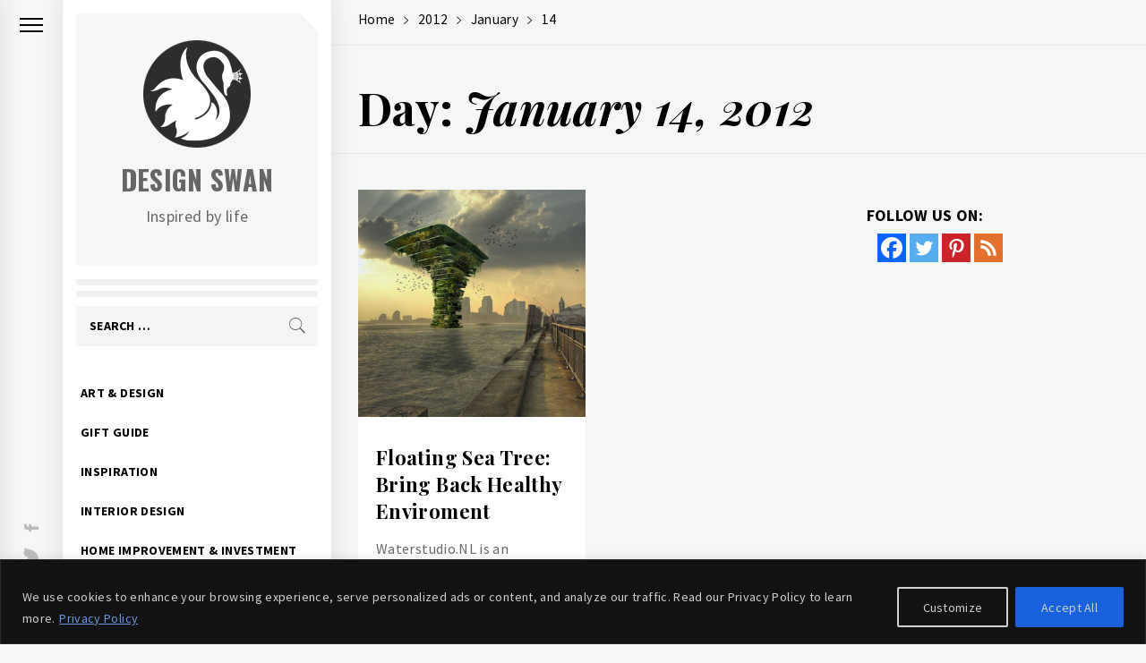

--- FILE ---
content_type: text/html; charset=utf-8
request_url: https://www.google.com/recaptcha/api2/aframe
body_size: 265
content:
<!DOCTYPE HTML><html><head><meta http-equiv="content-type" content="text/html; charset=UTF-8"></head><body><script nonce="72IU66mmWfjoU-Nut2-CbA">/** Anti-fraud and anti-abuse applications only. See google.com/recaptcha */ try{var clients={'sodar':'https://pagead2.googlesyndication.com/pagead/sodar?'};window.addEventListener("message",function(a){try{if(a.source===window.parent){var b=JSON.parse(a.data);var c=clients[b['id']];if(c){var d=document.createElement('img');d.src=c+b['params']+'&rc='+(localStorage.getItem("rc::a")?sessionStorage.getItem("rc::b"):"");window.document.body.appendChild(d);sessionStorage.setItem("rc::e",parseInt(sessionStorage.getItem("rc::e")||0)+1);localStorage.setItem("rc::h",'1769057065600');}}}catch(b){}});window.parent.postMessage("_grecaptcha_ready", "*");}catch(b){}</script></body></html>